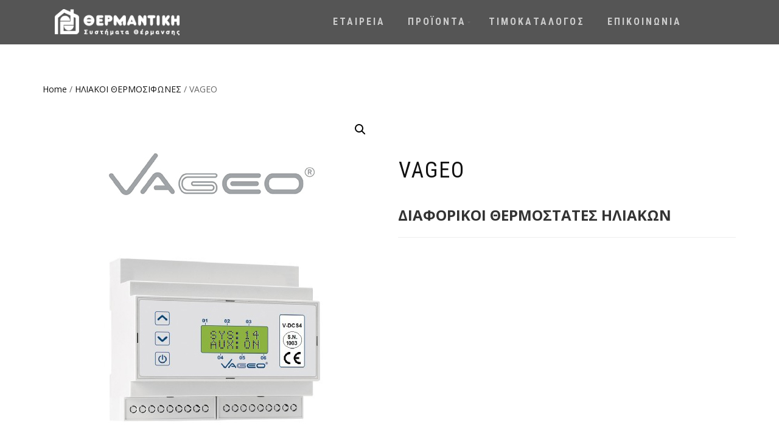

--- FILE ---
content_type: text/html; charset=UTF-8
request_url: https://thermantiki.gr/product/vageo/
body_size: 13364
content:
<!DOCTYPE html>
<html lang="en-US">
<head>
<meta charset="UTF-8">
<meta name="viewport" content="width=device-width, initial-scale=1, maximum-scale=1">
<link rel="profile" href="http://gmpg.org/xfn/11">

<title>VAGEO &#8211; Thermantiki</title>
<meta name='robots' content='max-image-preview:large' />
	<style>img:is([sizes="auto" i], [sizes^="auto," i]) { contain-intrinsic-size: 3000px 1500px }</style>
	<link rel="alternate" type="application/rss+xml" title="Thermantiki &raquo; Feed" href="https://thermantiki.gr/feed/" />
<link rel="alternate" type="application/rss+xml" title="Thermantiki &raquo; Comments Feed" href="https://thermantiki.gr/comments/feed/" />
<link rel="alternate" type="application/rss+xml" title="Thermantiki &raquo; VAGEO Comments Feed" href="https://thermantiki.gr/product/vageo/feed/" />
<script type="text/javascript">
/* <![CDATA[ */
window._wpemojiSettings = {"baseUrl":"https:\/\/s.w.org\/images\/core\/emoji\/16.0.1\/72x72\/","ext":".png","svgUrl":"https:\/\/s.w.org\/images\/core\/emoji\/16.0.1\/svg\/","svgExt":".svg","source":{"concatemoji":"https:\/\/thermantiki.gr\/wp-includes\/js\/wp-emoji-release.min.js?ver=6.8.3"}};
/*! This file is auto-generated */
!function(s,n){var o,i,e;function c(e){try{var t={supportTests:e,timestamp:(new Date).valueOf()};sessionStorage.setItem(o,JSON.stringify(t))}catch(e){}}function p(e,t,n){e.clearRect(0,0,e.canvas.width,e.canvas.height),e.fillText(t,0,0);var t=new Uint32Array(e.getImageData(0,0,e.canvas.width,e.canvas.height).data),a=(e.clearRect(0,0,e.canvas.width,e.canvas.height),e.fillText(n,0,0),new Uint32Array(e.getImageData(0,0,e.canvas.width,e.canvas.height).data));return t.every(function(e,t){return e===a[t]})}function u(e,t){e.clearRect(0,0,e.canvas.width,e.canvas.height),e.fillText(t,0,0);for(var n=e.getImageData(16,16,1,1),a=0;a<n.data.length;a++)if(0!==n.data[a])return!1;return!0}function f(e,t,n,a){switch(t){case"flag":return n(e,"\ud83c\udff3\ufe0f\u200d\u26a7\ufe0f","\ud83c\udff3\ufe0f\u200b\u26a7\ufe0f")?!1:!n(e,"\ud83c\udde8\ud83c\uddf6","\ud83c\udde8\u200b\ud83c\uddf6")&&!n(e,"\ud83c\udff4\udb40\udc67\udb40\udc62\udb40\udc65\udb40\udc6e\udb40\udc67\udb40\udc7f","\ud83c\udff4\u200b\udb40\udc67\u200b\udb40\udc62\u200b\udb40\udc65\u200b\udb40\udc6e\u200b\udb40\udc67\u200b\udb40\udc7f");case"emoji":return!a(e,"\ud83e\udedf")}return!1}function g(e,t,n,a){var r="undefined"!=typeof WorkerGlobalScope&&self instanceof WorkerGlobalScope?new OffscreenCanvas(300,150):s.createElement("canvas"),o=r.getContext("2d",{willReadFrequently:!0}),i=(o.textBaseline="top",o.font="600 32px Arial",{});return e.forEach(function(e){i[e]=t(o,e,n,a)}),i}function t(e){var t=s.createElement("script");t.src=e,t.defer=!0,s.head.appendChild(t)}"undefined"!=typeof Promise&&(o="wpEmojiSettingsSupports",i=["flag","emoji"],n.supports={everything:!0,everythingExceptFlag:!0},e=new Promise(function(e){s.addEventListener("DOMContentLoaded",e,{once:!0})}),new Promise(function(t){var n=function(){try{var e=JSON.parse(sessionStorage.getItem(o));if("object"==typeof e&&"number"==typeof e.timestamp&&(new Date).valueOf()<e.timestamp+604800&&"object"==typeof e.supportTests)return e.supportTests}catch(e){}return null}();if(!n){if("undefined"!=typeof Worker&&"undefined"!=typeof OffscreenCanvas&&"undefined"!=typeof URL&&URL.createObjectURL&&"undefined"!=typeof Blob)try{var e="postMessage("+g.toString()+"("+[JSON.stringify(i),f.toString(),p.toString(),u.toString()].join(",")+"));",a=new Blob([e],{type:"text/javascript"}),r=new Worker(URL.createObjectURL(a),{name:"wpTestEmojiSupports"});return void(r.onmessage=function(e){c(n=e.data),r.terminate(),t(n)})}catch(e){}c(n=g(i,f,p,u))}t(n)}).then(function(e){for(var t in e)n.supports[t]=e[t],n.supports.everything=n.supports.everything&&n.supports[t],"flag"!==t&&(n.supports.everythingExceptFlag=n.supports.everythingExceptFlag&&n.supports[t]);n.supports.everythingExceptFlag=n.supports.everythingExceptFlag&&!n.supports.flag,n.DOMReady=!1,n.readyCallback=function(){n.DOMReady=!0}}).then(function(){return e}).then(function(){var e;n.supports.everything||(n.readyCallback(),(e=n.source||{}).concatemoji?t(e.concatemoji):e.wpemoji&&e.twemoji&&(t(e.twemoji),t(e.wpemoji)))}))}((window,document),window._wpemojiSettings);
/* ]]> */
</script>
<style id='wp-emoji-styles-inline-css' type='text/css'>

	img.wp-smiley, img.emoji {
		display: inline !important;
		border: none !important;
		box-shadow: none !important;
		height: 1em !important;
		width: 1em !important;
		margin: 0 0.07em !important;
		vertical-align: -0.1em !important;
		background: none !important;
		padding: 0 !important;
	}
</style>
<link rel='stylesheet' id='wp-block-library-css' href='https://thermantiki.gr/wp-includes/css/dist/block-library/style.min.css?ver=6.8.3' type='text/css' media='all' />
<style id='classic-theme-styles-inline-css' type='text/css'>
/*! This file is auto-generated */
.wp-block-button__link{color:#fff;background-color:#32373c;border-radius:9999px;box-shadow:none;text-decoration:none;padding:calc(.667em + 2px) calc(1.333em + 2px);font-size:1.125em}.wp-block-file__button{background:#32373c;color:#fff;text-decoration:none}
</style>
<style id='global-styles-inline-css' type='text/css'>
:root{--wp--preset--aspect-ratio--square: 1;--wp--preset--aspect-ratio--4-3: 4/3;--wp--preset--aspect-ratio--3-4: 3/4;--wp--preset--aspect-ratio--3-2: 3/2;--wp--preset--aspect-ratio--2-3: 2/3;--wp--preset--aspect-ratio--16-9: 16/9;--wp--preset--aspect-ratio--9-16: 9/16;--wp--preset--color--black: #000000;--wp--preset--color--cyan-bluish-gray: #abb8c3;--wp--preset--color--white: #ffffff;--wp--preset--color--pale-pink: #f78da7;--wp--preset--color--vivid-red: #cf2e2e;--wp--preset--color--luminous-vivid-orange: #ff6900;--wp--preset--color--luminous-vivid-amber: #fcb900;--wp--preset--color--light-green-cyan: #7bdcb5;--wp--preset--color--vivid-green-cyan: #00d084;--wp--preset--color--pale-cyan-blue: #8ed1fc;--wp--preset--color--vivid-cyan-blue: #0693e3;--wp--preset--color--vivid-purple: #9b51e0;--wp--preset--gradient--vivid-cyan-blue-to-vivid-purple: linear-gradient(135deg,rgba(6,147,227,1) 0%,rgb(155,81,224) 100%);--wp--preset--gradient--light-green-cyan-to-vivid-green-cyan: linear-gradient(135deg,rgb(122,220,180) 0%,rgb(0,208,130) 100%);--wp--preset--gradient--luminous-vivid-amber-to-luminous-vivid-orange: linear-gradient(135deg,rgba(252,185,0,1) 0%,rgba(255,105,0,1) 100%);--wp--preset--gradient--luminous-vivid-orange-to-vivid-red: linear-gradient(135deg,rgba(255,105,0,1) 0%,rgb(207,46,46) 100%);--wp--preset--gradient--very-light-gray-to-cyan-bluish-gray: linear-gradient(135deg,rgb(238,238,238) 0%,rgb(169,184,195) 100%);--wp--preset--gradient--cool-to-warm-spectrum: linear-gradient(135deg,rgb(74,234,220) 0%,rgb(151,120,209) 20%,rgb(207,42,186) 40%,rgb(238,44,130) 60%,rgb(251,105,98) 80%,rgb(254,248,76) 100%);--wp--preset--gradient--blush-light-purple: linear-gradient(135deg,rgb(255,206,236) 0%,rgb(152,150,240) 100%);--wp--preset--gradient--blush-bordeaux: linear-gradient(135deg,rgb(254,205,165) 0%,rgb(254,45,45) 50%,rgb(107,0,62) 100%);--wp--preset--gradient--luminous-dusk: linear-gradient(135deg,rgb(255,203,112) 0%,rgb(199,81,192) 50%,rgb(65,88,208) 100%);--wp--preset--gradient--pale-ocean: linear-gradient(135deg,rgb(255,245,203) 0%,rgb(182,227,212) 50%,rgb(51,167,181) 100%);--wp--preset--gradient--electric-grass: linear-gradient(135deg,rgb(202,248,128) 0%,rgb(113,206,126) 100%);--wp--preset--gradient--midnight: linear-gradient(135deg,rgb(2,3,129) 0%,rgb(40,116,252) 100%);--wp--preset--font-size--small: 13px;--wp--preset--font-size--medium: 20px;--wp--preset--font-size--large: 36px;--wp--preset--font-size--x-large: 42px;--wp--preset--spacing--20: 0.44rem;--wp--preset--spacing--30: 0.67rem;--wp--preset--spacing--40: 1rem;--wp--preset--spacing--50: 1.5rem;--wp--preset--spacing--60: 2.25rem;--wp--preset--spacing--70: 3.38rem;--wp--preset--spacing--80: 5.06rem;--wp--preset--shadow--natural: 6px 6px 9px rgba(0, 0, 0, 0.2);--wp--preset--shadow--deep: 12px 12px 50px rgba(0, 0, 0, 0.4);--wp--preset--shadow--sharp: 6px 6px 0px rgba(0, 0, 0, 0.2);--wp--preset--shadow--outlined: 6px 6px 0px -3px rgba(255, 255, 255, 1), 6px 6px rgba(0, 0, 0, 1);--wp--preset--shadow--crisp: 6px 6px 0px rgba(0, 0, 0, 1);}:where(.is-layout-flex){gap: 0.5em;}:where(.is-layout-grid){gap: 0.5em;}body .is-layout-flex{display: flex;}.is-layout-flex{flex-wrap: wrap;align-items: center;}.is-layout-flex > :is(*, div){margin: 0;}body .is-layout-grid{display: grid;}.is-layout-grid > :is(*, div){margin: 0;}:where(.wp-block-columns.is-layout-flex){gap: 2em;}:where(.wp-block-columns.is-layout-grid){gap: 2em;}:where(.wp-block-post-template.is-layout-flex){gap: 1.25em;}:where(.wp-block-post-template.is-layout-grid){gap: 1.25em;}.has-black-color{color: var(--wp--preset--color--black) !important;}.has-cyan-bluish-gray-color{color: var(--wp--preset--color--cyan-bluish-gray) !important;}.has-white-color{color: var(--wp--preset--color--white) !important;}.has-pale-pink-color{color: var(--wp--preset--color--pale-pink) !important;}.has-vivid-red-color{color: var(--wp--preset--color--vivid-red) !important;}.has-luminous-vivid-orange-color{color: var(--wp--preset--color--luminous-vivid-orange) !important;}.has-luminous-vivid-amber-color{color: var(--wp--preset--color--luminous-vivid-amber) !important;}.has-light-green-cyan-color{color: var(--wp--preset--color--light-green-cyan) !important;}.has-vivid-green-cyan-color{color: var(--wp--preset--color--vivid-green-cyan) !important;}.has-pale-cyan-blue-color{color: var(--wp--preset--color--pale-cyan-blue) !important;}.has-vivid-cyan-blue-color{color: var(--wp--preset--color--vivid-cyan-blue) !important;}.has-vivid-purple-color{color: var(--wp--preset--color--vivid-purple) !important;}.has-black-background-color{background-color: var(--wp--preset--color--black) !important;}.has-cyan-bluish-gray-background-color{background-color: var(--wp--preset--color--cyan-bluish-gray) !important;}.has-white-background-color{background-color: var(--wp--preset--color--white) !important;}.has-pale-pink-background-color{background-color: var(--wp--preset--color--pale-pink) !important;}.has-vivid-red-background-color{background-color: var(--wp--preset--color--vivid-red) !important;}.has-luminous-vivid-orange-background-color{background-color: var(--wp--preset--color--luminous-vivid-orange) !important;}.has-luminous-vivid-amber-background-color{background-color: var(--wp--preset--color--luminous-vivid-amber) !important;}.has-light-green-cyan-background-color{background-color: var(--wp--preset--color--light-green-cyan) !important;}.has-vivid-green-cyan-background-color{background-color: var(--wp--preset--color--vivid-green-cyan) !important;}.has-pale-cyan-blue-background-color{background-color: var(--wp--preset--color--pale-cyan-blue) !important;}.has-vivid-cyan-blue-background-color{background-color: var(--wp--preset--color--vivid-cyan-blue) !important;}.has-vivid-purple-background-color{background-color: var(--wp--preset--color--vivid-purple) !important;}.has-black-border-color{border-color: var(--wp--preset--color--black) !important;}.has-cyan-bluish-gray-border-color{border-color: var(--wp--preset--color--cyan-bluish-gray) !important;}.has-white-border-color{border-color: var(--wp--preset--color--white) !important;}.has-pale-pink-border-color{border-color: var(--wp--preset--color--pale-pink) !important;}.has-vivid-red-border-color{border-color: var(--wp--preset--color--vivid-red) !important;}.has-luminous-vivid-orange-border-color{border-color: var(--wp--preset--color--luminous-vivid-orange) !important;}.has-luminous-vivid-amber-border-color{border-color: var(--wp--preset--color--luminous-vivid-amber) !important;}.has-light-green-cyan-border-color{border-color: var(--wp--preset--color--light-green-cyan) !important;}.has-vivid-green-cyan-border-color{border-color: var(--wp--preset--color--vivid-green-cyan) !important;}.has-pale-cyan-blue-border-color{border-color: var(--wp--preset--color--pale-cyan-blue) !important;}.has-vivid-cyan-blue-border-color{border-color: var(--wp--preset--color--vivid-cyan-blue) !important;}.has-vivid-purple-border-color{border-color: var(--wp--preset--color--vivid-purple) !important;}.has-vivid-cyan-blue-to-vivid-purple-gradient-background{background: var(--wp--preset--gradient--vivid-cyan-blue-to-vivid-purple) !important;}.has-light-green-cyan-to-vivid-green-cyan-gradient-background{background: var(--wp--preset--gradient--light-green-cyan-to-vivid-green-cyan) !important;}.has-luminous-vivid-amber-to-luminous-vivid-orange-gradient-background{background: var(--wp--preset--gradient--luminous-vivid-amber-to-luminous-vivid-orange) !important;}.has-luminous-vivid-orange-to-vivid-red-gradient-background{background: var(--wp--preset--gradient--luminous-vivid-orange-to-vivid-red) !important;}.has-very-light-gray-to-cyan-bluish-gray-gradient-background{background: var(--wp--preset--gradient--very-light-gray-to-cyan-bluish-gray) !important;}.has-cool-to-warm-spectrum-gradient-background{background: var(--wp--preset--gradient--cool-to-warm-spectrum) !important;}.has-blush-light-purple-gradient-background{background: var(--wp--preset--gradient--blush-light-purple) !important;}.has-blush-bordeaux-gradient-background{background: var(--wp--preset--gradient--blush-bordeaux) !important;}.has-luminous-dusk-gradient-background{background: var(--wp--preset--gradient--luminous-dusk) !important;}.has-pale-ocean-gradient-background{background: var(--wp--preset--gradient--pale-ocean) !important;}.has-electric-grass-gradient-background{background: var(--wp--preset--gradient--electric-grass) !important;}.has-midnight-gradient-background{background: var(--wp--preset--gradient--midnight) !important;}.has-small-font-size{font-size: var(--wp--preset--font-size--small) !important;}.has-medium-font-size{font-size: var(--wp--preset--font-size--medium) !important;}.has-large-font-size{font-size: var(--wp--preset--font-size--large) !important;}.has-x-large-font-size{font-size: var(--wp--preset--font-size--x-large) !important;}
:where(.wp-block-post-template.is-layout-flex){gap: 1.25em;}:where(.wp-block-post-template.is-layout-grid){gap: 1.25em;}
:where(.wp-block-columns.is-layout-flex){gap: 2em;}:where(.wp-block-columns.is-layout-grid){gap: 2em;}
:root :where(.wp-block-pullquote){font-size: 1.5em;line-height: 1.6;}
</style>
<link rel='stylesheet' id='contact-form-7-css' href='https://thermantiki.gr/wp-content/plugins/contact-form-7/includes/css/styles.css?ver=6.1.2' type='text/css' media='all' />
<link rel='stylesheet' id='photoswipe-css' href='https://thermantiki.gr/wp-content/plugins/woocommerce/assets/css/photoswipe/photoswipe.min.css?ver=10.2.3' type='text/css' media='all' />
<link rel='stylesheet' id='photoswipe-default-skin-css' href='https://thermantiki.gr/wp-content/plugins/woocommerce/assets/css/photoswipe/default-skin/default-skin.min.css?ver=10.2.3' type='text/css' media='all' />
<style id='woocommerce-inline-inline-css' type='text/css'>
.woocommerce form .form-row .required { visibility: visible; }
</style>
<link rel='stylesheet' id='brands-styles-css' href='https://thermantiki.gr/wp-content/plugins/woocommerce/assets/css/brands.css?ver=10.2.3' type='text/css' media='all' />
<link rel='stylesheet' id='bootstrap-css' href='https://thermantiki.gr/wp-content/themes/shop-isle/assets/bootstrap/css/bootstrap.min.css?ver=20120208' type='text/css' media='all' />
<link rel='stylesheet' id='magnific-popup-css' href='https://thermantiki.gr/wp-content/themes/shop-isle/assets/css/vendor/magnific-popup.min.css?ver=20120208' type='text/css' media='all' />
<link rel='stylesheet' id='flexslider-css' href='https://thermantiki.gr/wp-content/themes/shop-isle/assets/css/vendor/flexslider.min.css?ver=20120208' type='text/css' media='all' />
<link rel='stylesheet' id='owl-carousel-css' href='https://thermantiki.gr/wp-content/themes/shop-isle/assets/css/vendor/owl.carousel.min.css?ver=2.1.7' type='text/css' media='all' />
<link rel='stylesheet' id='shop-isle-animate-css' href='https://thermantiki.gr/wp-content/themes/shop-isle/assets/css/vendor/animate.min.css?ver=20120208' type='text/css' media='all' />
<link rel='stylesheet' id='shop-isle-main-style-css' href='https://thermantiki.gr/wp-content/themes/shop-isle/assets/css/style.min.css?ver=2.2.56' type='text/css' media='all' />
<link rel='stylesheet' id='shop-isle-style-css' href='https://thermantiki.gr/wp-content/themes/shop-isle/style.css?ver=2.2.56' type='text/css' media='all' />
<link rel='stylesheet' id='shop-isle-woocommerce-brands-style-css' href='https://thermantiki.gr/wp-content/themes/shop-isle/inc/woocommerce/css/brands.css?ver=6.8.3' type='text/css' media='all' />
<link rel='stylesheet' id='shop-isle-woocommerce-style1-css' href='https://thermantiki.gr/wp-content/themes/shop-isle/inc/woocommerce/css/woocommerce.css?ver=11' type='text/css' media='all' />
<script type="text/javascript" src="https://thermantiki.gr/wp-includes/js/jquery/jquery.min.js?ver=3.7.1" id="jquery-core-js"></script>
<script type="text/javascript" src="https://thermantiki.gr/wp-includes/js/jquery/jquery-migrate.min.js?ver=3.4.1" id="jquery-migrate-js"></script>
<script type="text/javascript" src="https://thermantiki.gr/wp-content/plugins/woocommerce/assets/js/jquery-blockui/jquery.blockUI.min.js?ver=2.7.0-wc.10.2.3" id="jquery-blockui-js" defer="defer" data-wp-strategy="defer"></script>
<script type="text/javascript" id="wc-add-to-cart-js-extra">
/* <![CDATA[ */
var wc_add_to_cart_params = {"ajax_url":"\/wp-admin\/admin-ajax.php","wc_ajax_url":"\/?wc-ajax=%%endpoint%%","i18n_view_cart":"View cart","cart_url":"https:\/\/thermantiki.gr","is_cart":"","cart_redirect_after_add":"no"};
/* ]]> */
</script>
<script type="text/javascript" src="https://thermantiki.gr/wp-content/plugins/woocommerce/assets/js/frontend/add-to-cart.min.js?ver=10.2.3" id="wc-add-to-cart-js" defer="defer" data-wp-strategy="defer"></script>
<script type="text/javascript" src="https://thermantiki.gr/wp-content/plugins/woocommerce/assets/js/zoom/jquery.zoom.min.js?ver=1.7.21-wc.10.2.3" id="zoom-js" defer="defer" data-wp-strategy="defer"></script>
<script type="text/javascript" src="https://thermantiki.gr/wp-content/plugins/woocommerce/assets/js/photoswipe/photoswipe.min.js?ver=4.1.1-wc.10.2.3" id="photoswipe-js" defer="defer" data-wp-strategy="defer"></script>
<script type="text/javascript" src="https://thermantiki.gr/wp-content/plugins/woocommerce/assets/js/photoswipe/photoswipe-ui-default.min.js?ver=4.1.1-wc.10.2.3" id="photoswipe-ui-default-js" defer="defer" data-wp-strategy="defer"></script>
<script type="text/javascript" id="wc-single-product-js-extra">
/* <![CDATA[ */
var wc_single_product_params = {"i18n_required_rating_text":"Please select a rating","i18n_rating_options":["1 of 5 stars","2 of 5 stars","3 of 5 stars","4 of 5 stars","5 of 5 stars"],"i18n_product_gallery_trigger_text":"View full-screen image gallery","review_rating_required":"yes","flexslider":{"rtl":false,"animation":"slide","smoothHeight":true,"directionNav":false,"controlNav":"thumbnails","slideshow":false,"animationSpeed":500,"animationLoop":false,"allowOneSlide":false},"zoom_enabled":"1","zoom_options":[],"photoswipe_enabled":"1","photoswipe_options":{"shareEl":false,"closeOnScroll":false,"history":false,"hideAnimationDuration":0,"showAnimationDuration":0},"flexslider_enabled":"1"};
/* ]]> */
</script>
<script type="text/javascript" src="https://thermantiki.gr/wp-content/plugins/woocommerce/assets/js/frontend/single-product.min.js?ver=10.2.3" id="wc-single-product-js" defer="defer" data-wp-strategy="defer"></script>
<script type="text/javascript" src="https://thermantiki.gr/wp-content/plugins/woocommerce/assets/js/js-cookie/js.cookie.min.js?ver=2.1.4-wc.10.2.3" id="js-cookie-js" defer="defer" data-wp-strategy="defer"></script>
<script type="text/javascript" id="woocommerce-js-extra">
/* <![CDATA[ */
var woocommerce_params = {"ajax_url":"\/wp-admin\/admin-ajax.php","wc_ajax_url":"\/?wc-ajax=%%endpoint%%","i18n_password_show":"Show password","i18n_password_hide":"Hide password"};
/* ]]> */
</script>
<script type="text/javascript" src="https://thermantiki.gr/wp-content/plugins/woocommerce/assets/js/frontend/woocommerce.min.js?ver=10.2.3" id="woocommerce-js" defer="defer" data-wp-strategy="defer"></script>
<link rel="https://api.w.org/" href="https://thermantiki.gr/wp-json/" /><link rel="alternate" title="JSON" type="application/json" href="https://thermantiki.gr/wp-json/wp/v2/product/299" /><link rel="EditURI" type="application/rsd+xml" title="RSD" href="https://thermantiki.gr/xmlrpc.php?rsd" />
<meta name="generator" content="WordPress 6.8.3" />
<meta name="generator" content="WooCommerce 10.2.3" />
<link rel="canonical" href="https://thermantiki.gr/product/vageo/" />
<link rel='shortlink' href='https://thermantiki.gr/?p=299' />
<link rel="alternate" title="oEmbed (JSON)" type="application/json+oembed" href="https://thermantiki.gr/wp-json/oembed/1.0/embed?url=https%3A%2F%2Fthermantiki.gr%2Fproduct%2Fvageo%2F" />
<link rel="alternate" title="oEmbed (XML)" type="text/xml+oembed" href="https://thermantiki.gr/wp-json/oembed/1.0/embed?url=https%3A%2F%2Fthermantiki.gr%2Fproduct%2Fvageo%2F&#038;format=xml" />
<style id="shop_isle_customizr_pallete" type="text/css">.shop_isle_footer_sidebar, .woocommerce-Tabs-panel { background-color: #fcfcfc; }.module.module-video { padding: 130px 0px; }.shop_isle_header_title h1 a, .shop_isle_header_title h2 a { color: #ffffff; }</style>	<noscript><style>.woocommerce-product-gallery{ opacity: 1 !important; }</style></noscript>
	<link rel="icon" href="https://thermantiki.gr/wp-content/uploads/2022/01/cropped-favicon3-32x32.png" sizes="32x32" />
<link rel="icon" href="https://thermantiki.gr/wp-content/uploads/2022/01/cropped-favicon3-192x192.png" sizes="192x192" />
<link rel="apple-touch-icon" href="https://thermantiki.gr/wp-content/uploads/2022/01/cropped-favicon3-180x180.png" />
<meta name="msapplication-TileImage" content="https://thermantiki.gr/wp-content/uploads/2022/01/cropped-favicon3-270x270.png" />
<style id="sccss">/* Enter Your Custom CSS Here */
/* Enter Your Custom CSS Here */
.navbar-custom {
	background-color: #555;
	border: 0;
	border-radius: 0;
	z-index: 1000;
	font-family: "Roboto Condensed", sans-serif;
	text-transform: uppercase;
	letter-spacing: 2px;
	font-size: 14px;
	-webkit-transition: background, padding 0.4s ease-in-out 0s;
	   -moz-transition: background, padding 0.4s ease-in-out 0s;
		-ms-transition: background, padding 0.4s ease-in-out 0s;
		 -o-transition: background, padding 0.4s ease-in-out 0s;
			transition: background, padding 0.4s ease-in-out 0s;
}

.page .navbar-custom {
	background-color:  #555 !important;
}
.navbar-custom {
	background-color: #555;
	border: 0;
	border-radius: 0;
	z-index: 1000;
	font-family: "Roboto Condensed", sans-serif;
	text-transform: uppercase;
	letter-spacing: 2px;
	font-size: 14px;
	-webkit-transition: background, padding 0.4s ease-in-out 0s;
	   -moz-transition: background, padding 0.4s ease-in-out 0s;
		-ms-transition: background, padding 0.4s ease-in-out 0s;
		 -o-transition: background, padding 0.4s ease-in-out 0s;
			transition: background, padding 0.4s ease-in-out 0s;
}






.navbar-custom .sub-menu,
.navbar-custom .children {
	background: #FFFFFF;
	border-radius: 0;
	border: 0;
	padding: 0;
	-webkit-box-shadow: none;
	        box-shadow: none;
}

.navbar-custom .navbar-brand {
	letter-spacing: 4px;
	font-weight: 400;
	font-size: 22px;
	color: #000;
}

.navbar-custom .sub-menu li,
.navbar-custom .children li  {
	list-style:none;
}

.navbar-custom .sub-menu li a,
.navbar-custom .children li a  {
	width:100%;
	display:block;
}

.navbar-custom .nav li > a {
	position: relative;
	color: rgba(255, 255, 255, .7);
}

.navbar-custom .sub-menu > li > a,
.navbar-custom .children > li > a  {
	border-bottom: 1px solid rgba(73, 71, 71, 0.15) !important;
	padding: 11px 15px;
	letter-spacing: 2px;
	color: #777;
}

.navbar-custom .sub-menu .sub-menu,
.navbar-custom .children .children  {
	border-left: 1px solid rgba(73, 71, 71, 0.15);
	left: 100%;
	right: auto;
	top: 0;
	margin-top: 0;
}

.navbar-custom .sub-menu.left-side .sub-menu,
.navbar-custom .children.left-side .children {
	border: 0;
	border-right: 1px solid rgba(73, 71, 71, 0.15);
	right: 100%;
	left: auto;
}

.navbar-custom .nav > li > a:focus,
.navbar-custom .nav > li > a:hover,
.navbar-custom .nav .open > a,
.navbar-custom .nav .open > a:focus,
.navbar-custom .nav .open > a:hover,
.navbar-custom .sub-menu > li > a:focus,
.navbar-custom .sub-menu > li > a:hover {
	background: none;
	color: #000;
}

.bg-dark {
	background-color: #555 !important;
}

.bg-dark-30:before {
	position: absolute;
	background: rgba(34,34,34, .3);
	content: " ";
	height: 100%;
	width: 100%;
	left: 0;
	top: 0;
}

.dropdownmenu {
    position: absolute;
    z-index: 9999999;
    width: 25px;
    height: 25px;
    margin: 7px;
    right: -10px;
    top: 0;
    z-index: 9;
    color: #666;
}

.page-header-module:before {
	content: " ";
	position: absolute;
	background: rgba(34,34,34, 0);
	height: 100%;
	width: 100%;
	left: 0;
	top: 0;
}

	.home-slider-overlay {
		display: block;
	    position: absolute;
	    background: rgba(0,0,0,0.1);
	    height: 100%;
	    width: 100%;
	    left: 0;
	    top: 0;
	    opacity: 0.3;
	}
}

.flex-active-slide .caption-content .font-alt{
	font-weight:600 !important;
	font-size:40px !important;
	letter-spacing:8px !important;
}

body .front-page-main{
	background-color:#e37c27 !important;
	
}</style><style id="yellow-pencil">
/*
	The following CSS codes are created by the YellowPencil plugin.
	https://yellowpencil.waspthemes.com/
*/
.entry-summary p img{top:-69px;left:236px;position:relative;}#product-142 .woocommerce-tabs{visibility:hidden;}.header-container .header-menu-wrap{font-weight:700;font-size:16px;letter-spacing:3px;word-spacing:0px;}.header-container .navbar-cart{visibility:hidden;}.main .container .col-sm-6{top:1px;left:79px;}.entry-summary .entry-title{position:relative;top:75px;left:0px;}.entry-summary div{top:87px;left:-1px;position:relative !important;}#product-172 .woocommerce-tabs{visibility:hidden;}.product_meta .posted_in{font-weight:400;color:#e37c27;visibility:hidden;font-size:10px;line-height:50.2px;}#product-104 .woocommerce-tabs{visibility:hidden;}#product-308 .woocommerce-tabs{visibility:hidden;}
</style></head>
<body class="wp-singular product-template-default single single-product postid-299 wp-custom-logo wp-theme-shop-isle theme-shop-isle woocommerce woocommerce-page woocommerce-no-js non-logged-in woocommerce-active">

	
	<!-- Preloader -->
	
	<header class="header ">
			<!-- Navigation start -->
		<nav class="navbar navbar-custom navbar-fixed-top " role="navigation">

		<div class="container">
		<div class="header-container">

		<div class="navbar-header">
		<div class="shop_isle_header_title"><div class="shop-isle-header-title-inner"><a href="https://thermantiki.gr/" class="custom-logo-link" rel="home"><img width="237" height="50" src="https://thermantiki.gr/wp-content/uploads/2016/03/thermantiki-logo.png" class="custom-logo" alt="Thermantiki" decoding="async" /></a></div></div>
						<div type="button" class="navbar-toggle" data-toggle="collapse" data-target="#custom-collapse">
							<span class="sr-only">Toggle navigation</span>
							<span class="icon-bar"></span>
							<span class="icon-bar"></span>
							<span class="icon-bar"></span>
						</div>
					</div>

					<div class="header-menu-wrap">
						<div class="collapse navbar-collapse" id="custom-collapse">

							<ul id="menu-%cf%84%ce%b7%ce%b5r%ce%bc%ce%b1%ce%bd%cf%84%ce%b9%ce%ba%ce%b9" class="nav navbar-nav navbar-right"><li id="menu-item-28" class="menu-item menu-item-type-post_type menu-item-object-page menu-item-28"><a href="https://thermantiki.gr/etaireia/">ΕΤΑΙΡΕΙΑ</a></li>
<li id="menu-item-317" class="menu-item menu-item-type-custom menu-item-object-custom current-menu-ancestor menu-item-has-children menu-item-317"><a href="/shop/">ΠΡΟΪΟΝΤΑ</a>
<ul class="sub-menu">
	<li id="menu-item-47" class="menu-item menu-item-type-taxonomy menu-item-object-product_cat menu-item-has-children menu-item-47"><a href="https://thermantiki.gr/product-category/%ce%bb%ce%b5%ce%b2%ce%b7%cf%84%ce%b5%cf%83-%cf%80%ce%b5%cf%84%cf%81%ce%b5%ce%bb%ce%b1%ce%b9%ce%bf%cf%85-%ce%b1%ce%b5%cf%81%ce%b9%ce%bf%cf%85/">ΛΕΒΗΤΕΣ ΠΕΤΡΕΛΑΙΟΥ &#8211; ΑΕΡΙΟΥ</a>
	<ul class="sub-menu">
		<li id="menu-item-122" class="menu-item menu-item-type-post_type menu-item-object-product menu-item-122"><a href="https://thermantiki.gr/product/master-f-200-2/">Master F-200</a></li>
		<li id="menu-item-157" class="menu-item menu-item-type-post_type menu-item-object-product menu-item-157"><a href="https://thermantiki.gr/product/master-f-300-2/">Master F-300</a></li>
		<li id="menu-item-121" class="menu-item menu-item-type-post_type menu-item-object-product menu-item-121"><a href="https://thermantiki.gr/product/arco/">Arco</a></li>
		<li id="menu-item-120" class="menu-item menu-item-type-post_type menu-item-object-product menu-item-120"><a href="https://thermantiki.gr/product/powertherm-1/">Χαλυβδινοι λεβητες powertherm</a></li>
		<li id="menu-item-119" class="menu-item menu-item-type-post_type menu-item-object-product menu-item-119"><a href="https://thermantiki.gr/product/powertherm-02/">Ατομικοι λεβητες powertherm</a></li>
	</ul>
</li>
	<li id="menu-item-48" class="menu-item menu-item-type-taxonomy menu-item-object-product_cat menu-item-has-children menu-item-48"><a href="https://thermantiki.gr/product-category/%ce%ba%ce%b1%cf%85%cf%83%cf%84%ce%b7%cf%81%ce%b5%cf%83-%cf%80%ce%b5%cf%84%cf%81%ce%b5%ce%bb%ce%b1%ce%b9%ce%bf%cf%85-%ce%b1%ce%b5%cf%81%ce%b9%ce%bf%cf%85/">ΚΑΥΣΤΗΡΕΣ ΠΕΤΡΕΛΑΙΟΥ – ΑΕΡΙΟΥ</a>
	<ul class="sub-menu">
		<li id="menu-item-153" class="menu-item menu-item-type-post_type menu-item-object-product menu-item-153"><a href="https://thermantiki.gr/product/bentone/">ΒΕΝΤΟΝΕ</a></li>
		<li id="menu-item-171" class="menu-item menu-item-type-post_type menu-item-object-product menu-item-171"><a href="https://thermantiki.gr/product/riello/">RIELLO</a></li>
		<li id="menu-item-170" class="menu-item menu-item-type-post_type menu-item-object-product menu-item-170"><a href="https://thermantiki.gr/product/danfoss/">DANFOSS</a></li>
	</ul>
</li>
	<li id="menu-item-95" class="menu-item menu-item-type-taxonomy menu-item-object-product_cat menu-item-has-children menu-item-95"><a href="https://thermantiki.gr/product-category/%ce%b8%ce%b5%cf%81%ce%bc%ce%b1%ce%bd%cf%84%ce%b9%ce%ba%ce%b1-%cf%83%cf%89%ce%bc%ce%b1%cf%84%ce%b1/">ΘΕΡΜΑΝΤΙΚΑ ΣΩΜΑΤΑ</a>
	<ul class="sub-menu">
		<li id="menu-item-175" class="menu-item menu-item-type-post_type menu-item-object-product menu-item-175"><a href="https://thermantiki.gr/product/tornado/">TORNADO</a></li>
		<li id="menu-item-186" class="menu-item menu-item-type-post_type menu-item-object-product menu-item-186"><a href="https://thermantiki.gr/product/superia-thermic/">SUPERIA – THERMIC</a></li>
		<li id="menu-item-187" class="menu-item menu-item-type-post_type menu-item-object-product menu-item-187"><a href="https://thermantiki.gr/product/akan/">AKAN</a></li>
		<li id="menu-item-188" class="menu-item menu-item-type-post_type menu-item-object-product menu-item-188"><a href="https://thermantiki.gr/product/tonon-forty/">TONON FORTY</a></li>
	</ul>
</li>
	<li id="menu-item-50" class="menu-item menu-item-type-taxonomy menu-item-object-product_cat menu-item-has-children menu-item-50"><a href="https://thermantiki.gr/product-category/%ce%ba%cf%85%ce%ba%ce%bb%ce%bf%cf%86%ce%bf%cf%81%ce%b7%cf%84%ce%b5%cf%83-%cf%80%ce%b9%ce%b5%cf%83%cf%84%ce%b9%ce%ba%ce%b1-%ce%b4%ce%bf%cf%87%ce%b5%ce%b9%ce%b1-%ce%b4%ce%b9%ce%b1/">ΚΥΚΛΟΦΟΡΗΤΕΣ – ΠΙΕΣΤΙΚΑ – ΔΟΧΕΙΑ ΔΙΑΣΤΟΛΗΣ</a>
	<ul class="sub-menu">
		<li id="menu-item-192" class="menu-item menu-item-type-post_type menu-item-object-product menu-item-192"><a href="https://thermantiki.gr/product/wilo/">WILO</a></li>
		<li id="menu-item-213" class="menu-item menu-item-type-post_type menu-item-object-product menu-item-213"><a href="https://thermantiki.gr/product/hansa/">HANSA ΚΥΚΛΟΦΟΡΗΤΕΣ</a></li>
		<li id="menu-item-214" class="menu-item menu-item-type-post_type menu-item-object-product menu-item-214"><a href="https://thermantiki.gr/product/reflex/">REFLEX</a></li>
		<li id="menu-item-215" class="menu-item menu-item-type-post_type menu-item-object-product menu-item-215"><a href="https://thermantiki.gr/product/hansa-doheia/">HANSA ΔΟΧΕΙΑ ΔΙΑΣΤΟΛΗΣ</a></li>
		<li id="menu-item-219" class="menu-item menu-item-type-post_type menu-item-object-product menu-item-219"><a href="https://thermantiki.gr/product/rovar/">ROVAR</a></li>
	</ul>
</li>
	<li id="menu-item-51" class="menu-item menu-item-type-taxonomy menu-item-object-product_cat menu-item-has-children menu-item-51"><a href="https://thermantiki.gr/product-category/%ce%bf%cf%81%ce%b3%ce%b1%ce%bd%ce%b1-%ce%b1%cf%85%cf%84%ce%bf%ce%bc%ce%b1%cf%84%ce%b9%cf%83%ce%bc%ce%bf%cf%85/">ΟΡΓΑΝΑ ΑΥΤΟΜΑΤΙΣΜΟΥ &#8211; ΕΞΑΡΤΗΜΑΤΑ ΛΕΒΗΤΟΣΤΑΣΙΟΥ</a>
	<ul class="sub-menu">
		<li id="menu-item-271" class="menu-item menu-item-type-post_type menu-item-object-product menu-item-271"><a href="https://thermantiki.gr/product/laser-jes/">LASER JES</a></li>
		<li id="menu-item-281" class="menu-item menu-item-type-post_type menu-item-object-product menu-item-281"><a href="https://thermantiki.gr/product/rbm/">RBM</a></li>
		<li id="menu-item-282" class="menu-item menu-item-type-post_type menu-item-object-product menu-item-282"><a href="https://thermantiki.gr/product/exartimata-organa/">ΕΞΑΡΤΗΜΑΤΑ – ΟΡΓΑΝΑ</a></li>
		<li id="menu-item-283" class="menu-item menu-item-type-post_type menu-item-object-product menu-item-283"><a href="https://thermantiki.gr/product/rovar-ilektrovana/">ROVAR</a></li>
	</ul>
</li>
	<li id="menu-item-52" class="menu-item menu-item-type-taxonomy menu-item-object-product_cat menu-item-has-children menu-item-52"><a href="https://thermantiki.gr/product-category/%ce%b4%ce%b9%ce%b1%ce%ba%ce%bf%cf%80%cf%84%ce%b5%cf%83-%ce%b8%ce%b5%cf%81%ce%bc%ce%b1%ce%bd%cf%84%ce%b9%ce%ba%cf%89%ce%bd-%cf%83%cf%89%ce%bc%ce%b1%cf%84%cf%89%ce%bd/">ΔΙΑΚΟΠΤΕΣ ΘΕΡΜΑΝΤΙΚΩΝ ΣΩΜΑΤΩΝ</a>
	<ul class="sub-menu">
		<li id="menu-item-287" class="menu-item menu-item-type-post_type menu-item-object-product menu-item-287"><a href="https://thermantiki.gr/product/ravani/">RAVANI</a></li>
	</ul>
</li>
	<li id="menu-item-53" class="menu-item menu-item-type-taxonomy menu-item-object-product_cat menu-item-has-children menu-item-53"><a href="https://thermantiki.gr/product-category/%ce%bc%cf%80%cf%8c%ce%b9%ce%bb%ce%b5%cf%81-%ce%b7%ce%bb%ce%b5%ce%ba%cf%84%cf%81%ce%b9%ce%ba%ce%bf%ce%af-%ce%b8%ce%b5%ce%bc%cf%81%ce%bf%cf%83%ce%af%cf%86%cf%89%ce%bd%ce%b5%cf%83/">ΜΠΟΙΛΕΡ &#8211; ΗΛΕΚΤΡΙΚΟΙ ΘΕΡΜΟΣΙΦΩΝΕΣ</a>
	<ul class="sub-menu">
		<li id="menu-item-295" class="menu-item menu-item-type-post_type menu-item-object-product menu-item-295"><a href="https://thermantiki.gr/product/master/">MASTER</a></li>
		<li id="menu-item-294" class="menu-item menu-item-type-post_type menu-item-object-product menu-item-294"><a href="https://thermantiki.gr/product/elco/">ELCO</a></li>
	</ul>
</li>
	<li id="menu-item-46" class="menu-item menu-item-type-taxonomy menu-item-object-product_cat current-product-ancestor current-menu-ancestor current-menu-parent current-product-parent menu-item-has-children menu-item-46"><a href="https://thermantiki.gr/product-category/%ce%b7%ce%bb%ce%b9%ce%b1%ce%ba%ce%bf%ce%b9-%ce%b8%ce%b5%cf%81%ce%bc%ce%bf%cf%83%ce%b9%cf%86%cf%89%ce%bd%ce%b5%cf%83/">ΗΛΙΑΚΟΙ ΘΕΡΜΟΣΙΦΩΝΕΣ</a>
	<ul class="sub-menu">
		<li id="menu-item-307" class="menu-item menu-item-type-post_type menu-item-object-product menu-item-307"><a href="https://thermantiki.gr/product/thermohellas/">THERMOHELLAS</a></li>
		<li id="menu-item-306" class="menu-item menu-item-type-post_type menu-item-object-product current-menu-item menu-item-306"><a href="https://thermantiki.gr/product/vageo/" aria-current="page">VAGEO</a></li>
		<li id="menu-item-305" class="menu-item menu-item-type-post_type menu-item-object-product menu-item-305"><a href="https://thermantiki.gr/product/watts/">WATTS</a></li>
	</ul>
</li>
	<li id="menu-item-45" class="menu-item menu-item-type-taxonomy menu-item-object-product_cat menu-item-has-children menu-item-45"><a href="https://thermantiki.gr/product-category/%ce%b4%ce%b5%ce%be%ce%b1%ce%bc%ce%b5%ce%bd%ce%b5%cf%83-%cf%80%ce%b5%cf%84%cf%81%ce%b5%ce%bb%ce%b1%ce%b9%ce%bf%cf%85-%ce%bd%ce%b5%cf%81%ce%bf%cf%85/">ΔΕΞΑΜΕΝΕΣ ΠΕΤΡΕΛΑΙΟΥ &#8211; ΝΕΡΟΥ</a>
	<ul class="sub-menu">
		<li id="menu-item-311" class="menu-item menu-item-type-post_type menu-item-object-product menu-item-311"><a href="https://thermantiki.gr/product/dexamenes/">ΔΕΞΑΜΕΝΕΣ ΠΕΤΡΕΛΑΙΟΥ</a></li>
	</ul>
</li>
</ul>
</li>
<li id="menu-item-316" class="menu-item menu-item-type-custom menu-item-object-custom menu-item-316"><a href="/wp-content/uploads/2023/07/ioulios-2023-katalogos-thermantiki.pdf">ΤΙΜΟΚΑΤΑΛΟΓΟΣ</a></li>
<li id="menu-item-69" class="menu-item menu-item-type-post_type menu-item-object-page menu-item-69"><a href="https://thermantiki.gr/epikoinonia/">ΕΠΙΚΟΙΝΩΝΙΑ</a></li>
</ul>
						</div>
					</div>

											<div class="navbar-cart">

							<div class="header-search">
								<div class="glyphicon glyphicon-search header-search-button"></div>
								<div class="header-search-input">
									<form role="search" method="get" class="woocommerce-product-search" action="https://thermantiki.gr/">
										<input type="search" class="search-field" placeholder="Search Products&hellip;" value="" name="s" title="Search for:" />
										<input type="submit" value="Search" />
										<input type="hidden" name="post_type" value="product" />
									</form>
								</div>
							</div>

															<div class="navbar-cart-inner">
									<a href="https://thermantiki.gr" title="View your shopping cart" class="cart-contents">
										<span class="icon-basket"></span>
										<span class="cart-item-number">0</span>
									</a>
																	</div>
							
						</div>
					
				</div>
			</div>

		</nav>
		<!-- Navigation end -->
		
	
	</header>

	<div class="main">
					
			<section class="module module-super-small">
			<div class="container product-main-content"><div class="woocommerce-notices-wrapper"></div><nav class="woocommerce-breadcrumb" aria-label="Breadcrumb"><a href="https://thermantiki.gr">Home</a>&nbsp;&#47;&nbsp;<a href="https://thermantiki.gr/product-category/%ce%b7%ce%bb%ce%b9%ce%b1%ce%ba%ce%bf%ce%b9-%ce%b8%ce%b5%cf%81%ce%bc%ce%bf%cf%83%ce%b9%cf%86%cf%89%ce%bd%ce%b5%cf%83/">ΗΛΙΑΚΟΙ ΘΕΡΜΟΣΙΦΩΝΕΣ</a>&nbsp;&#47;&nbsp;VAGEO</nav><div id="product-299" class="product type-product post-299 status-publish first instock product_cat-11 has-post-thumbnail shipping-taxable product-type-simple">

	<div class="woocommerce-product-gallery woocommerce-product-gallery--with-images woocommerce-product-gallery--columns-6 images" data-columns="6" style="opacity: 0; transition: opacity .25s ease-in-out;">
	<div class="woocommerce-product-gallery__wrapper">
		<div data-thumb="https://thermantiki.gr/wp-content/uploads/2016/05/vageo-160x160.jpg" data-thumb-alt="VAGEO" data-thumb-srcset="https://thermantiki.gr/wp-content/uploads/2016/05/vageo-160x160.jpg 160w, https://thermantiki.gr/wp-content/uploads/2016/05/vageo-150x150.jpg 150w"  data-thumb-sizes="(max-width: 160px) 100vw, 160px" class="woocommerce-product-gallery__image"><a href="https://thermantiki.gr/wp-content/uploads/2016/05/vageo.jpg"><img width="555" height="688" src="https://thermantiki.gr/wp-content/uploads/2016/05/vageo.jpg" class="wp-post-image" alt="VAGEO" data-caption="" data-src="https://thermantiki.gr/wp-content/uploads/2016/05/vageo.jpg" data-large_image="https://thermantiki.gr/wp-content/uploads/2016/05/vageo.jpg" data-large_image_width="555" data-large_image_height="688" decoding="async" fetchpriority="high" srcset="https://thermantiki.gr/wp-content/uploads/2016/05/vageo.jpg 555w, https://thermantiki.gr/wp-content/uploads/2016/05/vageo-262x325.jpg 262w, https://thermantiki.gr/wp-content/uploads/2016/05/vageo-242x300.jpg 242w, https://thermantiki.gr/wp-content/uploads/2016/05/vageo-58x72.jpg 58w" sizes="(max-width: 555px) 100vw, 555px" /></a></div>	</div>
</div>

	<div class="summary entry-summary">
		<h1 class="product_title entry-title">VAGEO</h1><p class="price"></p>
<div class="woocommerce-product-details__short-description">
	<h3><strong><span style="color: #333333;">ΔΙΑΦΟΡΙΚΟΙ ΘΕΡΜΟΣΤΑΤΕΣ ΗΛΙΑΚΩΝ<br />
</span></strong></h3>
<hr />
<h4></h4>
<p>&nbsp;</p>
<p><span style="border-radius: 2px; text-indent: 20px; width: auto; padding: 0px 4px 0px 0px; text-align: center; font: bold 11px/20px 'Helvetica Neue',Helvetica,sans-serif; color: #ffffff; background: #bd081c no-repeat scroll 3px 50% / 14px 14px; position: absolute; opacity: 1; z-index: 8675309; display: none; cursor: pointer;">Save</span></p>
<p><span style="border-radius: 2px; text-indent: 20px; width: auto; padding: 0px 4px 0px 0px; text-align: center; font: bold 11px/20px 'Helvetica Neue',Helvetica,sans-serif; color: #ffffff; background: #bd081c no-repeat scroll 3px 50% / 14px 14px; position: absolute; opacity: 1; z-index: 8675309; display: none; cursor: pointer;">Save</span></p>
<p><span style="border-radius: 2px; text-indent: 20px; width: auto; padding: 0px 4px 0px 0px; text-align: center; font: bold 11px/20px 'Helvetica Neue',Helvetica,sans-serif; color: #ffffff; background: #bd081c no-repeat scroll 3px 50% / 14px 14px; position: absolute; opacity: 1; z-index: 8675309; display: none; cursor: pointer;">Save</span></p>
</div>
<div class="product_meta">

	
	
	<span class="posted_in">Category: <a href="https://thermantiki.gr/product-category/%ce%b7%ce%bb%ce%b9%ce%b1%ce%ba%ce%bf%ce%b9-%ce%b8%ce%b5%cf%81%ce%bc%ce%bf%cf%83%ce%b9%cf%86%cf%89%ce%bd%ce%b5%cf%83/" rel="tag">ΗΛΙΑΚΟΙ ΘΕΡΜΟΣΙΦΩΝΕΣ</a></span>
	
	
</div>
	</div>

	
	<div class="woocommerce-tabs wc-tabs-wrapper">
		<ul class="tabs wc-tabs" role="tablist">
							<li role="presentation" class="reviews_tab" id="tab-title-reviews">
					<a href="#tab-reviews" role="tab" aria-controls="tab-reviews">
						Reviews (0)					</a>
				</li>
					</ul>
					<div class="woocommerce-Tabs-panel woocommerce-Tabs-panel--reviews panel entry-content wc-tab" id="tab-reviews" role="tabpanel" aria-labelledby="tab-title-reviews">
				<div id="reviews" class="woocommerce-Reviews">
	<div id="comments">
		<h2 class="woocommerce-Reviews-title">
			Reviews		</h2>

					<p class="woocommerce-noreviews">There are no reviews yet.</p>
			</div>

			<div id="review_form_wrapper">
			<div id="review_form">
					<div id="respond" class="comment-respond">
		<span id="reply-title" class="comment-reply-title" role="heading" aria-level="3">Be the first to review &ldquo;VAGEO&rdquo; <small><a rel="nofollow" id="cancel-comment-reply-link" href="/product/vageo/#respond" style="display:none;">Cancel reply</a></small></span><form action="https://thermantiki.gr/wp-comments-post.php" method="post" id="commentform" class="comment-form"><p class="comment-notes"><span id="email-notes">Your email address will not be published.</span> <span class="required-field-message">Required fields are marked <span class="required">*</span></span></p><p class="comment-form-comment"><label for="comment">Your review&nbsp;<span class="required">*</span></label><textarea id="comment" name="comment" cols="45" rows="8" required></textarea></p><p class="comment-form-author"><label for="author">Name&nbsp;<span class="required">*</span></label><input id="author" name="author" type="text" autocomplete="name" value="" size="30" required /></p>
<p class="comment-form-email"><label for="email">Email&nbsp;<span class="required">*</span></label><input id="email" name="email" type="email" autocomplete="email" value="" size="30" required /></p>
<p class="comment-form-cookies-consent"><input id="wp-comment-cookies-consent" name="wp-comment-cookies-consent" type="checkbox" value="yes" /> <label for="wp-comment-cookies-consent">Save my name, email, and website in this browser for the next time I comment.</label></p>
<p class="form-submit"><input name="submit" type="submit" id="submit" class="submit" value="Submit" /> <input type='hidden' name='comment_post_ID' value='299' id='comment_post_ID' />
<input type='hidden' name='comment_parent' id='comment_parent' value='0' />
</p></form>	</div><!-- #respond -->
				</div>
		</div>
	
	<div class="clear"></div>
</div>
			</div>
		
			</div>

</div></div><div class="container"></div><hr class="divider-w"><div class="container">
	<section class="related products">

					<h2>Related products</h2>
				<ul class="products columns-4">

			
					<li class="product type-product post-296 status-publish first instock product_cat-11 has-post-thumbnail shipping-taxable product-type-simple">
	<a href="https://thermantiki.gr/product/thermohellas/" class="woocommerce-LoopProduct-link woocommerce-loop-product__link"><img width="262" height="328" src="https://thermantiki.gr/wp-content/uploads/2016/05/thermohellas-262x328.jpg" class="attachment-shop_catalog size-shop_catalog wp-post-image" alt="thermohellas" title="thermohellas" decoding="async" srcset="https://thermantiki.gr/wp-content/uploads/2016/05/thermohellas-262x328.jpg 262w, https://thermantiki.gr/wp-content/uploads/2016/05/thermohellas-58x72.jpg 58w" sizes="(max-width: 262px) 100vw, 262px" /><h2 class="woocommerce-loop-product__title">THERMOHELLAS</h2>
</a><a href="https://thermantiki.gr/product/thermohellas/" aria-describedby="woocommerce_loop_add_to_cart_link_describedby_296" data-quantity="1" class="button product_type_simple" data-product_id="296" data-product_sku="" aria-label="Read more about &ldquo;THERMOHELLAS&rdquo;" rel="nofollow" data-success_message="">Read more</a>	<span id="woocommerce_loop_add_to_cart_link_describedby_296" class="screen-reader-text">
			</span>
</li>

			
					<li class="product type-product post-302 status-publish instock product_cat-11 has-post-thumbnail shipping-taxable product-type-simple">
	<a href="https://thermantiki.gr/product/watts/" class="woocommerce-LoopProduct-link woocommerce-loop-product__link"><img width="262" height="328" src="https://thermantiki.gr/wp-content/uploads/2016/05/watts-262x328.jpg" class="attachment-shop_catalog size-shop_catalog wp-post-image" alt="watts" title="watts" decoding="async" srcset="https://thermantiki.gr/wp-content/uploads/2016/05/watts-262x328.jpg 262w, https://thermantiki.gr/wp-content/uploads/2016/05/watts-58x72.jpg 58w" sizes="(max-width: 262px) 100vw, 262px" /><h2 class="woocommerce-loop-product__title">WATTS</h2>
</a><a href="https://thermantiki.gr/product/watts/" aria-describedby="woocommerce_loop_add_to_cart_link_describedby_302" data-quantity="1" class="button product_type_simple" data-product_id="302" data-product_sku="" aria-label="Read more about &ldquo;WATTS&rdquo;" rel="nofollow" data-success_message="">Read more</a>	<span id="woocommerce_loop_add_to_cart_link_describedby_302" class="screen-reader-text">
			</span>
</li>

			
		</ul>

	</section>
	</div>

			</div><!-- .container -->
		</section><!-- .module-small -->
			
		
			</div><!-- .main -->

		
	

	</div><div class="bottom-page-wrap">		<!-- Widgets start -->

		
		<div class="module-small bg-dark shop_isle_footer_sidebar">
			<div class="container">
				<div class="row">

											<div class="col-sm-6 col-md-3 footer-sidebar-wrap">
							<div id="text-6" class="widget widget_text"><h3 class="widget-title">ΘΕΡΜΑΝΤΙΚΗ ΑΕΕΒΕ</h3>			<div class="textwidget"><p>Αρτέμιδος 26,<br />
Μεταμόρφωση<br />
T.K: 14452</p>
</div>
		</div>						</div>
										<!-- Widgets end -->

											<div class="col-sm-6 col-md-3 footer-sidebar-wrap">
							<div id="text-7" class="widget widget_text"><h3 class="widget-title">ΤΗΛΕΦΩΝΑ ΕΠΙΚΟΙΝΩΝΙΑΣ</h3>			<div class="textwidget"><p>+30 210 2011698<br />
+30 210 2026655<br />
+30 210 2021566</p>
</div>
		</div>						</div>
										<!-- Widgets end -->

											<div class="col-sm-6 col-md-3 footer-sidebar-wrap">
							<div id="text-8" class="widget widget_text"><h3 class="widget-title">FAX &#8211; EMAIL</h3>			<div class="textwidget"><p>fax: +30 210 2019382<br />
email: therma@thermantiki.gr</p>
</div>
		</div>						</div>
										<!-- Widgets end -->


										<!-- Widgets end -->

				</div><!-- .row -->
			</div>
		</div>

	
		<div style="display: none"></div>		<!-- Footer start -->
		<footer class="footer bg-dark">
			<!-- Divider -->
			<hr class="divider-d">
			<!-- Divider -->
			<div class="container">

				<div class="row">

					<div class="col-sm-6"><p class="copyright font-alt">COPYRIGHT ©2022 THERMANTIKI</p></div><div class="col-sm-6"><div class="footer-social-links"><a href="https://www.facebook.com/%CE%98%CE%B5%CF%81%CE%BC%CE%B1%CE%BD%CF%84%CE%B9%CE%BA%CE%AE-%CE%91%CE%95%CE%95%CE%92%CE%95-941493605969174/?fref=ts" target="_blank"><span class="social_facebook"></span></a><a href="https://www.linkedin.com/in/thermantiki-s-a-%CE%B8%CE%B5%CF%81%CE%BC%CE%B1%CE%BD%CF%84%CE%B9%CE%BA%CE%B7-%CE%B1-%CE%B5-%CE%B5-%CE%B2-%CE%B5-68304311b?trk=eml-comm_inv_acpt-prof_card-pro_cta-0&#038;trkEmail=eml-accept_invite_04-null-7-null-null-4pvpqr~inh2w8wr~5u&#038;midToken=AQFE841kaYt-WA" target="_blank"><span class="social_linkedin"></span></a></div></div>				</div><!-- .row -->

			</div>
		</footer>
		<!-- Footer end -->
		</div><!-- .bottom-page-wrap -->
	</div>
	<!-- Wrapper end -->
	<!-- Scroll-up -->
	<div class="scroll-up">
		<a href="#totop"><i class="arrow_carrot-2up"></i></a>
	</div>

	
<script type="speculationrules">
{"prefetch":[{"source":"document","where":{"and":[{"href_matches":"\/*"},{"not":{"href_matches":["\/wp-*.php","\/wp-admin\/*","\/wp-content\/uploads\/*","\/wp-content\/*","\/wp-content\/plugins\/*","\/wp-content\/themes\/shop-isle\/*","\/*\\?(.+)"]}},{"not":{"selector_matches":"a[rel~=\"nofollow\"]"}},{"not":{"selector_matches":".no-prefetch, .no-prefetch a"}}]},"eagerness":"conservative"}]}
</script>
<script type="application/ld+json">{"@context":"https:\/\/schema.org\/","@type":"BreadcrumbList","itemListElement":[{"@type":"ListItem","position":1,"item":{"name":"Home","@id":"https:\/\/thermantiki.gr"}},{"@type":"ListItem","position":2,"item":{"name":"\u0397\u039b\u0399\u0391\u039a\u039f\u0399 \u0398\u0395\u03a1\u039c\u039f\u03a3\u0399\u03a6\u03a9\u039d\u0395\u03a3","@id":"https:\/\/thermantiki.gr\/product-category\/%ce%b7%ce%bb%ce%b9%ce%b1%ce%ba%ce%bf%ce%b9-%ce%b8%ce%b5%cf%81%ce%bc%ce%bf%cf%83%ce%b9%cf%86%cf%89%ce%bd%ce%b5%cf%83\/"}},{"@type":"ListItem","position":3,"item":{"name":"VAGEO","@id":"https:\/\/thermantiki.gr\/product\/vageo\/"}}]}</script>
<div id="photoswipe-fullscreen-dialog" class="pswp" tabindex="-1" role="dialog" aria-modal="true" aria-hidden="true" aria-label="Full screen image">
	<div class="pswp__bg"></div>
	<div class="pswp__scroll-wrap">
		<div class="pswp__container">
			<div class="pswp__item"></div>
			<div class="pswp__item"></div>
			<div class="pswp__item"></div>
		</div>
		<div class="pswp__ui pswp__ui--hidden">
			<div class="pswp__top-bar">
				<div class="pswp__counter"></div>
				<button class="pswp__button pswp__button--zoom" aria-label="Zoom in/out"></button>
				<button class="pswp__button pswp__button--fs" aria-label="Toggle fullscreen"></button>
				<button class="pswp__button pswp__button--share" aria-label="Share"></button>
				<button class="pswp__button pswp__button--close" aria-label="Close (Esc)"></button>
				<div class="pswp__preloader">
					<div class="pswp__preloader__icn">
						<div class="pswp__preloader__cut">
							<div class="pswp__preloader__donut"></div>
						</div>
					</div>
				</div>
			</div>
			<div class="pswp__share-modal pswp__share-modal--hidden pswp__single-tap">
				<div class="pswp__share-tooltip"></div>
			</div>
			<button class="pswp__button pswp__button--arrow--left" aria-label="Previous (arrow left)"></button>
			<button class="pswp__button pswp__button--arrow--right" aria-label="Next (arrow right)"></button>
			<div class="pswp__caption">
				<div class="pswp__caption__center"></div>
			</div>
		</div>
	</div>
</div>
	<script type='text/javascript'>
		(function () {
			var c = document.body.className;
			c = c.replace(/woocommerce-no-js/, 'woocommerce-js');
			document.body.className = c;
		})();
	</script>
	<link rel='stylesheet' id='wc-blocks-style-css' href='https://thermantiki.gr/wp-content/plugins/woocommerce/assets/client/blocks/wc-blocks.css?ver=wc-10.2.3' type='text/css' media='all' />
<script type="text/javascript" src="https://thermantiki.gr/wp-includes/js/dist/hooks.min.js?ver=4d63a3d491d11ffd8ac6" id="wp-hooks-js"></script>
<script type="text/javascript" src="https://thermantiki.gr/wp-includes/js/dist/i18n.min.js?ver=5e580eb46a90c2b997e6" id="wp-i18n-js"></script>
<script type="text/javascript" id="wp-i18n-js-after">
/* <![CDATA[ */
wp.i18n.setLocaleData( { 'text direction\u0004ltr': [ 'ltr' ] } );
/* ]]> */
</script>
<script type="text/javascript" src="https://thermantiki.gr/wp-content/plugins/contact-form-7/includes/swv/js/index.js?ver=6.1.2" id="swv-js"></script>
<script type="text/javascript" id="contact-form-7-js-before">
/* <![CDATA[ */
var wpcf7 = {
    "api": {
        "root": "https:\/\/thermantiki.gr\/wp-json\/",
        "namespace": "contact-form-7\/v1"
    }
};
/* ]]> */
</script>
<script type="text/javascript" src="https://thermantiki.gr/wp-content/plugins/contact-form-7/includes/js/index.js?ver=6.1.2" id="contact-form-7-js"></script>
<script type="text/javascript" src="https://thermantiki.gr/wp-content/plugins/woocommerce/assets/js/flexslider/jquery.flexslider.min.js?ver=2.7.2-wc.10.2.3" id="flexslider-js" data-wp-strategy="defer"></script>
<script type="text/javascript" src="https://thermantiki.gr/wp-content/themes/shop-isle/assets/bootstrap/js/bootstrap.min.js?ver=20120208" id="bootstrap-js-js"></script>
<script type="text/javascript" src="https://thermantiki.gr/wp-content/themes/shop-isle/assets/js/vendor/jquery.mb.YTPlayer.min.js?ver=20120208" id="jquery-mb-YTPlayer-js"></script>
<script type="text/javascript" src="https://thermantiki.gr/wp-content/themes/shop-isle/assets/js/vendor/jqBootstrapValidation.min.js?ver=20120208" id="jqBootstrapValidation-js"></script>
<script type="text/javascript" src="https://thermantiki.gr/wp-content/themes/shop-isle/assets/js/vendor/jquery.magnific-popup.min.js?ver=20120208" id="magnific-popup-js"></script>
<script type="text/javascript" src="https://thermantiki.gr/wp-content/themes/shop-isle/assets/js/vendor/jquery.fitvids.min.js?ver=20120208" id="fitvids-js"></script>
<script type="text/javascript" src="https://thermantiki.gr/wp-content/themes/shop-isle/assets/js/vendor/smoothscroll.min.js?ver=20120208" id="smoothscroll-js"></script>
<script type="text/javascript" src="https://thermantiki.gr/wp-content/themes/shop-isle/assets/js/vendor/owl.carousel.min.js?ver=2.1.8" id="owl-carousel-js-js"></script>
<script type="text/javascript" src="https://thermantiki.gr/wp-content/themes/shop-isle/assets/js/custom.min.js?ver=20180411" id="shop-isle-custom-js"></script>
<script type="text/javascript" src="https://thermantiki.gr/wp-content/themes/shop-isle/js/navigation.min.js?ver=20120208" id="shop-isle-navigation-js"></script>
<script type="text/javascript" src="https://thermantiki.gr/wp-content/themes/shop-isle/js/skip-link-focus-fix.min.js?ver=20130118" id="shop-isle-skip-link-focus-fix-js"></script>
<script type="text/javascript" src="https://thermantiki.gr/wp-includes/js/comment-reply.min.js?ver=6.8.3" id="comment-reply-js" async="async" data-wp-strategy="async"></script>
<script type="text/javascript" src="https://thermantiki.gr/wp-content/plugins/woocommerce/assets/js/sourcebuster/sourcebuster.min.js?ver=10.2.3" id="sourcebuster-js-js"></script>
<script type="text/javascript" id="wc-order-attribution-js-extra">
/* <![CDATA[ */
var wc_order_attribution = {"params":{"lifetime":1.0000000000000001e-5,"session":30,"base64":false,"ajaxurl":"https:\/\/thermantiki.gr\/wp-admin\/admin-ajax.php","prefix":"wc_order_attribution_","allowTracking":true},"fields":{"source_type":"current.typ","referrer":"current_add.rf","utm_campaign":"current.cmp","utm_source":"current.src","utm_medium":"current.mdm","utm_content":"current.cnt","utm_id":"current.id","utm_term":"current.trm","utm_source_platform":"current.plt","utm_creative_format":"current.fmt","utm_marketing_tactic":"current.tct","session_entry":"current_add.ep","session_start_time":"current_add.fd","session_pages":"session.pgs","session_count":"udata.vst","user_agent":"udata.uag"}};
/* ]]> */
</script>
<script type="text/javascript" src="https://thermantiki.gr/wp-content/plugins/woocommerce/assets/js/frontend/order-attribution.min.js?ver=10.2.3" id="wc-order-attribution-js"></script>
<style id="shop_isle_footer_css" type="text/css">
		.wr-megamenu-container.bg-tr {
			background: transparent !important;
		}
		.wr-megamenu-container ul.wr-mega-menu ul.sub-menu,
		.wr-megamenu-inner {
		    background: rgba(10, 10, 10, .9) !important;
		    color: #fff !important;
		}
		
		@media (max-width: 768px) {
			.navbar-fixed-top .navbar-collapse {
				background: rgba(10, 10, 10, .9) !important;
			}
		}
	</style>
</body>
</html>
